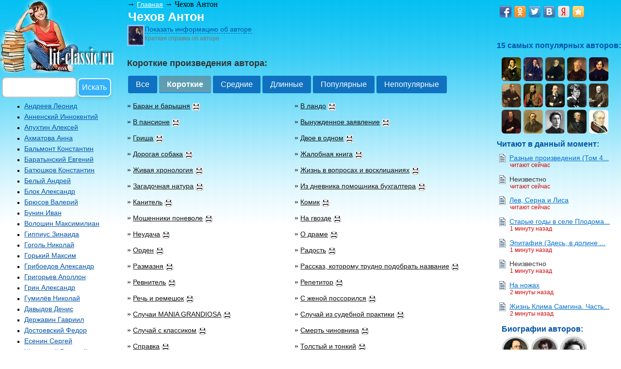

--- FILE ---
content_type: text/html; charset=cp1251
request_url: https://lit-classic.ru/small.php?fid=1&sid=1
body_size: 7883
content:
<!DOCTYPE html>
<html>
<head>
<meta name="viewport" content="width=device-width, initial-scale=1.0" />
<title>Чехов Антон &mdash; рассказы, повести и пьесы., короткие произведения</title>
<meta http-equiv="keywords" content="книги Чехова А.П.">
<meta http-equiv="description" content="Читайте книги Чехова А.П. небольшого размера">
<meta http-equiv="Content-Type" content="text/html; charset=windows-1251">
<link href="css/style.css" rel="stylesheet" type="text/css">
<link href="css/media.css" rel="stylesheet" type="text/css">
<link rel="icon" href="/favicon.ico" type="image/x-icon">
<link rel="shortcut icon" href="/favicon.ico" type="image/x-icon">
</head>
<body leftmargin="0" topmargin="0" marginwidth="0" marginheight="0">

<div class="body2">
<!-- начало wrapper -->
<div id="wrapper">
 <div id="middle">
 <div id="content">

<!-- начало colLeft -->
<div id="colLeft">


<div class="logo"><a href="https://lit-classic.ru" title="Перейти на главную страницу" rel="nofollow"><img src="images/logo.jpg" border="0"></a><pre class="form_se"><form action='search.php' method='post'>&nbsp;<input name='search' type='text' size='16%'><input type='submit' value='Искать'></form></pre></div><noindex><ul type=square><li><a href="https://lit-classic.ru/index.php?fid=1&sid=29" class="index_menu_0" rel="nofollow">Андреев Леонид</a><br><br></li><li><a href="https://lit-classic.ru/index.php?fid=1&sid=30" class="index_menu_0" rel="nofollow">Анненский Иннокентий</a><br><br></li><li><a href="https://lit-classic.ru/index.php?fid=1&sid=26" class="index_menu_0" rel="nofollow">Апухтин Алексей</a><br><br></li><li><a href="https://lit-classic.ru/index.php?fid=1&sid=61" class="index_menu_0" rel="nofollow">Ахматова Анна</a><br><br></li><li><a href="https://lit-classic.ru/index.php?fid=1&sid=37" class="index_menu_0" rel="nofollow">Бальмонт Константин</a><br><br></li><li><a href="https://lit-classic.ru/index.php?fid=1&sid=36" class="index_menu_0" rel="nofollow">Баратынский Евгений</a><br><br></li><li><a href="https://lit-classic.ru/index.php?fid=1&sid=21" class="index_menu_0" rel="nofollow">Батюшков Константин</a><br><br></li><li><a href="https://lit-classic.ru/index.php?fid=1&sid=31" class="index_menu_0" rel="nofollow">Белый Андрей</a><br><br></li><li><a href="https://lit-classic.ru/index.php?fid=1&sid=6" class="index_menu_0" rel="nofollow">Блок Александр</a><br><br></li><li><a href="https://lit-classic.ru/index.php?fid=1&sid=18" class="index_menu_0" rel="nofollow">Брюсов Валерий</a><br><br></li><li><a href="https://lit-classic.ru/index.php?fid=1&sid=57" class="index_menu_0" rel="nofollow">Бунин Иван</a><br><br></li><li><a href="https://lit-classic.ru/index.php?fid=1&sid=38" class="index_menu_0" rel="nofollow">Волошин Максимилиан</a><br><br></li><li><a href="https://lit-classic.ru/index.php?fid=1&sid=39" class="index_menu_0" rel="nofollow">Гиппиус Зинаида</a><br><br></li><li><a href="https://lit-classic.ru/index.php?fid=1&sid=7" class="index_menu_0" rel="nofollow">Гоголь Николай</a><br><br></li><li><a href="https://lit-classic.ru/index.php?fid=1&sid=25" class="index_menu_0" rel="nofollow">Горький Максим</a><br><br></li><li><a href="https://lit-classic.ru/index.php?fid=1&sid=8" class="index_menu_0" rel="nofollow">Грибоедов Александр</a><br><br></li><li><a href="https://lit-classic.ru/index.php?fid=1&sid=40" class="index_menu_0" rel="nofollow">Григорьев Аполлон</a><br><br></li><li><a href="https://lit-classic.ru/index.php?fid=1&sid=55" class="index_menu_0" rel="nofollow">Грин Александр</a><br><br></li><li><a href="https://lit-classic.ru/index.php?fid=1&sid=32" class="index_menu_0" rel="nofollow">Гумилёв Николай</a><br><br></li><li><a href="https://lit-classic.ru/index.php?fid=1&sid=23" class="index_menu_0" rel="nofollow">Давыдов Денис</a><br><br></li><li><a href="https://lit-classic.ru/index.php?fid=1&sid=20" class="index_menu_0" rel="nofollow">Державин Гавриил</a><br><br></li><li><a href="https://lit-classic.ru/index.php?fid=1&sid=5" class="index_menu_0" rel="nofollow">Достоевский Федор</a><br><br></li><li><a href="https://lit-classic.ru/index.php?fid=1&sid=9" class="index_menu_0" rel="nofollow">Есенин Сергей</a><br><br></li><li><a href="https://lit-classic.ru/index.php?fid=1&sid=19" class="index_menu_0" rel="nofollow">Жуковский Василий</a><br><br></li><li><a href="https://lit-classic.ru/index.php?fid=1&sid=43" class="index_menu_0" rel="nofollow">Иванов Георгий</a><br><br></li><li><a href="https://lit-classic.ru/index.php?fid=1&sid=27" class="index_menu_0" rel="nofollow">Карамзин Николай</a><br><br></li><li><a href="https://lit-classic.ru/index.php?fid=1&sid=41" class="index_menu_0" rel="nofollow">Клюев Николай</a><br><br></li><li><a href="https://lit-classic.ru/index.php?fid=1&sid=34" class="index_menu_0" rel="nofollow">Козьма Прутков</a><br><br></li><li><a href="https://lit-classic.ru/index.php?fid=1&sid=28" class="index_menu_0" rel="nofollow">Крылов Иван</a><br><br></li><li><a href="https://lit-classic.ru/index.php?fid=1&sid=42" class="index_menu_0" rel="nofollow">Кузмин Михаил</a><br><br></li><li><a href="https://lit-classic.ru/index.php?fid=1&sid=54" class="index_menu_0" rel="nofollow">Куприн Александр</a><br><br></li><li><a href="https://lit-classic.ru/index.php?fid=1&sid=10" class="index_menu_0" rel="nofollow">Лермонтов Михаил</a><br><br></li><li><a href="https://lit-classic.ru/index.php?fid=1&sid=53" class="index_menu_0" rel="nofollow">Лесков Николай</a><br><br></li><li><a href="https://lit-classic.ru/index.php?fid=1&sid=51" class="index_menu_0" rel="nofollow">Лохвицкая Мирра</a><br><br></li><li><a href="https://lit-classic.ru/index.php?fid=1&sid=52" class="index_menu_0" rel="nofollow">Майков Аполлон Николаевич</a><br><br></li><li><a href="https://lit-classic.ru/index.php?fid=1&sid=33" class="index_menu_0" rel="nofollow">Мандельштам Осип</a><br><br></li><li><a href="https://lit-classic.ru/index.php?fid=1&sid=56" class="index_menu_0" rel="nofollow">Маяковский Владимир</a><br><br></li><li><a href="https://lit-classic.ru/index.php?fid=1&sid=49" class="index_menu_0" rel="nofollow">Надсон Семён</a><br><br></li><li><a href="https://lit-classic.ru/index.php?fid=1&sid=11" class="index_menu_0" rel="nofollow">Некрасов Николай</a><br><br></li><li><a href="https://lit-classic.ru/index.php?fid=1&sid=2" class="index_menu_0" rel="nofollow">Островский Александр</a><br><br></li><li><a href="https://lit-classic.ru/index.php?fid=1&sid=58" class="index_menu_0" rel="nofollow">Пастернак Борис</a><br><br></li><li><a href="https://lit-classic.ru/index.php?fid=1&sid=12" class="index_menu_0" rel="nofollow">Пушкин Александр</a><br><br></li><li><a href="https://lit-classic.ru/index.php?fid=1&sid=24" class="index_menu_0" rel="nofollow">Рылеев Кондратий</a><br><br></li><li><a href="https://lit-classic.ru/index.php?fid=1&sid=13" class="index_menu_0" rel="nofollow">Салтыков-Щедрин Михаил</a><br><br></li><li><a href="https://lit-classic.ru/index.php?fid=1&sid=50" class="index_menu_0" rel="nofollow">Северянин Игорь</a><br><br></li><li><a href="https://lit-classic.ru/index.php?fid=1&sid=47" class="index_menu_0" rel="nofollow">Случевский Константин</a><br><br></li><li><a href="https://lit-classic.ru/index.php?fid=1&sid=48" class="index_menu_0" rel="nofollow">Соловьёв Владимир</a><br><br></li><li><a href="https://lit-classic.ru/index.php?fid=1&sid=46" class="index_menu_0" rel="nofollow">Сологуб Фёдор</a><br><br></li><li><a href="https://lit-classic.ru/index.php?fid=1&sid=17" class="index_menu_0" rel="nofollow">Толстой Алексей Константинович</a><br><br></li><li><a href="https://lit-classic.ru/index.php?fid=1&sid=4" class="index_menu_0" rel="nofollow">Толстой Лев</a><br><br></li><li><a href="https://lit-classic.ru/index.php?fid=1&sid=3" class="index_menu_0" rel="nofollow">Тургенев Иван</a><br><br></li><li><a href="https://lit-classic.ru/index.php?fid=1&sid=22" class="index_menu_0" rel="nofollow">Тютчев Фёдор</a><br><br></li><li><a href="https://lit-classic.ru/index.php?fid=1&sid=14" class="index_menu_0" rel="nofollow">Фет Афанасий</a><br><br></li><li><a href="https://lit-classic.ru/index.php?fid=1&sid=45" class="index_menu_0" rel="nofollow">Хлебников Велимир</a><br><br></li><li><a href="https://lit-classic.ru/index.php?fid=1&sid=44" class="index_menu_0" rel="nofollow">Ходасевич Владислав</a><br><br></li><li><a href="https://lit-classic.ru/index.php?fid=1&sid=35" class="index_menu_0" rel="nofollow">Цветаева Марина</a><br><br></li><li><a href="https://lit-classic.ru/index.php?fid=1&sid=15" class="index_menu_0" rel="nofollow">Чаадаев Петр</a><br><br></li><li><a href="https://lit-classic.ru/index.php?fid=1&sid=60" class="index_menu_0" rel="nofollow">Черный Саша</a><br><br></li><li><a href="https://lit-classic.ru/index.php?fid=1&sid=16" class="index_menu_0" rel="nofollow">Чернышевский Николай</a><br><br></li><li><a href="https://lit-classic.ru/index.php?fid=1&sid=1" class="index_menu_0" rel="nofollow">Чехов Антон</a><br><br></li><li><a href="https://lit-classic.ru/index.php?fid=1&sid=59" class="index_menu_0" rel="nofollow">Чуковский Корней</a><br><br></li></ul></noindex><div style="margin-left:16"><br><br><span class="num3">Интересные ресурсы</span><br><p>&raquo; <a rel="nofollow" href="http://www.museum.ru/M309" class="index_links" target="_blank">Дом-музей А.П. Чехова в Москве</a></p><p>&raquo; <a rel="nofollow" href="http://www.melihovo.ru/" class="index_links" target="_blank">Музей заповедник А.П. Чехова в Мелихово</a></p><p>&raquo; <a rel="nofollow" href="http://rusmilestones.ru/theme/show/?id=24629" class="index_links" target="_blank">Дом-музей А.П. Чехова в Ялте</a></p><p>&raquo; <a rel="nofollow" href="http://ru.wikipedia.org/wiki/%D0%A7%D0%B5%D1%85%D0%BE%D0%B2,_%D0%90%D0%BD%D1%82%D0%BE%D0%BD_%D0%9F%D0%B0%D0%B2%D0%BB%D0%BE%D0%B2%D0%B8%D1%87" class="index_links" target="_blank">Википедия</a></p></div>
</div><!-- Конец colLeft -->


<!-- начало colCenter -->
 
<div id="colCenter">



&#8594; <noindex><a href="https://lit-classic.ru" class="black3" rel="nofollow">Главная</a></noindex> &#8594; Чехов Антон<h1>Чехов Антон</h1><div id='text1' class="text1"><p class="text_index2">Русский писатель, драматург.&nbsp;(29 января 1860 &mdash; 15 июля 1904)&nbsp;</p><table style="width: 95%;" border="0" cellpadding="3">
<tbody>
<tr>
<td valign="top"><img title="Чехов Антон Павлович" src="../images_dwn/chehov_400.jpg" alt="Чехов Антон Павлович" hspace="10" vspace="10" width="100" height="129" align="left" />
<p class="text_index_small"><span style="color: #808080;"><strong>Об авторе:</strong></span> В 2010 году Россия отметила 150-летие со дня рождения великого русского писателя &ndash; Антона Павловича Чехова. Он не писал больших эпопей, рассказывающих о самых известных событиях российской истории. Не призывал к революции или свержению царя. Он просто писал о самых обычных людях своего времени, разных социальных групп и сословий. Но писал настолько тонко, умно, психологично и с юмором, что до наших дней его произведения читаются с огромным интересом. Дед писателя сумел выкупить своих родных из крепостных и Антон Павлович родился уже в свободной семье.</p>
<p class="text_index_small">С детства <strong>Антон Павлович Чехов </strong>не отличался крепким здоровьем, в юности у него открылся туберкулёз и поэтому писатель прожил чуть более сорока лет. Но жизнь его была удивительно полна событиями, которые он отражал в своих произведениях. Жизнь дворян, помещиков, чиновников, врачей, крестьян не проходила мимо его внимательного взгляда. Он побывал на Сахалине, проехал почти всю Европу, посетил Японию, Сингапур и другие города Востока. Все впечатления от этих путешествий ложились на бумагу в виде психологических юмористических произведений разных жанров.</p>
<p class="text_index_small">Интеллигентность и образованность Чехова привлекала к нему многих известных личностей того времени. Он был знаком с художником Левитаном, писателем Львом Николаевичем Толстым и ещё множеством уникально одарённых людей. Все они с глубоким уважением относились к Чехову и очень дорожили дружбой с ним. К сожалению, писатель ушёл из жизни очень рано. Но произведения его настолько умны и психологически интересны, что даже сейчас вызывают неподдельный интерес. А некоторые из его героев и ситуаций остаются актуальными и поныне!</p>
</td>
</tr>
</tbody>
</table></div><span id='ontext1' class="ontext1"><img src='https://lit-classic.ru/pictures/chehov-sm.jpg' style='border-color: #8AC5FF; border-style: solid; background: #eeeeee;' width='30' height='38' align="left"><a href="javascript:on('1');" class="index_menu2">Показать информацию об авторе</a><br><small>Краткая справка об авторе</small></span><span id='offtext1' class="offtext1"><a href="javascript:off('1');" class="index_menu2">Скрыть информацию об авторе</a></span><br><br>

<h2>Короткие произведения автора:</h2><div><a href="https://lit-classic.ru/index.php?fid=1&sid=1" class="button7">Все</a><a href="" class="button7-link">Короткие</a><a href="https://lit-classic.ru/middle.php?fid=1&sid=1" class="button7">Средние</a><a href="https://lit-classic.ru/big.php?fid=1&sid=1" class="button7">Длинные</a><a href="https://lit-classic.ru/toplit.php?fid=1&sid=1" class="button7">Популярные</a><a href="https://lit-classic.ru/donttop.php?fid=1&sid=1" class="button7">Непопулярные</a></div><div class="dib"><div class="txt">&raquo; <a href="https://lit-classic.ru/index.php?fid=1&sid=1&tid=714" class="sm5">Баран и барышня</a>&nbsp;<a href="https://lit-classic.ru/print.php?fid=1&sid=1&tid=714" rel="nofollow"><img src="images/print_small4.png" align="absmiddle" alt="Aa?ney aey ia?aoe &mdash; Баран и барышня" title="Aa?ney aey ia?aoe &mdash; Баран и барышня" border="0"></a></div></div><div class="dib"><div class="txt">&raquo; <a href="https://lit-classic.ru/index.php?fid=1&sid=1&tid=718" class="sm5">В ландо</a>&nbsp;<a href="https://lit-classic.ru/print.php?fid=1&sid=1&tid=718" rel="nofollow"><img src="images/print_small4.png" align="absmiddle" alt="Aa?ney aey ia?aoe &mdash; В ландо" title="Aa?ney aey ia?aoe &mdash; В ландо" border="0"></a></div></div><div class="dib"><div class="txt">&raquo; <a href="https://lit-classic.ru/index.php?fid=1&sid=1&tid=721" class="sm5">В пансионе</a>&nbsp;<a href="https://lit-classic.ru/print.php?fid=1&sid=1&tid=721" rel="nofollow"><img src="images/print_small4.png" align="absmiddle" alt="Aa?ney aey ia?aoe &mdash; В пансионе" title="Aa?ney aey ia?aoe &mdash; В пансионе" border="0"></a></div></div><div class="dib"><div class="txt">&raquo; <a href="https://lit-classic.ru/index.php?fid=1&sid=1&tid=728" class="sm5">Вынужденное заявление</a>&nbsp;<a href="https://lit-classic.ru/print.php?fid=1&sid=1&tid=728" rel="nofollow"><img src="images/print_small4.png" align="absmiddle" alt="Aa?ney aey ia?aoe &mdash; Вынужденное заявление" title="Aa?ney aey ia?aoe &mdash; Вынужденное заявление" border="0"></a></div></div><div class="dib"><div class="txt">&raquo; <a href="https://lit-classic.ru/index.php?fid=1&sid=1&tid=729" class="sm5">Гриша</a>&nbsp;<a href="https://lit-classic.ru/print.php?fid=1&sid=1&tid=729" rel="nofollow"><img src="images/print_small4.png" align="absmiddle" alt="Aa?ney aey ia?aoe &mdash; Гриша" title="Aa?ney aey ia?aoe &mdash; Гриша" border="0"></a></div></div><div class="dib"><div class="txt">&raquo; <a href="https://lit-classic.ru/index.php?fid=1&sid=1&tid=732" class="sm5">Двое в одном</a>&nbsp;<a href="https://lit-classic.ru/print.php?fid=1&sid=1&tid=732" rel="nofollow"><img src="images/print_small4.png" align="absmiddle" alt="Aa?ney aey ia?aoe &mdash; Двое в одном" title="Aa?ney aey ia?aoe &mdash; Двое в одном" border="0"></a></div></div><div class="dib"><div class="txt">&raquo; <a href="https://lit-classic.ru/index.php?fid=1&sid=1&tid=738" class="sm5">Дорогая собака</a>&nbsp;<a href="https://lit-classic.ru/print.php?fid=1&sid=1&tid=738" rel="nofollow"><img src="images/print_small4.png" align="absmiddle" alt="Aa?ney aey ia?aoe &mdash; Дорогая собака" title="Aa?ney aey ia?aoe &mdash; Дорогая собака" border="0"></a></div></div><div class="dib"><div class="txt">&raquo; <a href="https://lit-classic.ru/index.php?fid=1&sid=1&tid=743" class="sm5">Жалобная книга</a>&nbsp;<a href="https://lit-classic.ru/print.php?fid=1&sid=1&tid=743" rel="nofollow"><img src="images/print_small4.png" align="absmiddle" alt="Aa?ney aey ia?aoe &mdash; Жалобная книга" title="Aa?ney aey ia?aoe &mdash; Жалобная книга" border="0"></a></div></div><div class="dib"><div class="txt">&raquo; <a href="https://lit-classic.ru/index.php?fid=1&sid=1&tid=744" class="sm5">Живая хронология</a>&nbsp;<a href="https://lit-classic.ru/print.php?fid=1&sid=1&tid=744" rel="nofollow"><img src="images/print_small4.png" align="absmiddle" alt="Aa?ney aey ia?aoe &mdash; Живая хронология" title="Aa?ney aey ia?aoe &mdash; Живая хронология" border="0"></a></div></div><div class="dib"><div class="txt">&raquo; <a href="https://lit-classic.ru/index.php?fid=1&sid=1&tid=745" class="sm5">Жизнь в вопросах и восклицаниях</a>&nbsp;<a href="https://lit-classic.ru/print.php?fid=1&sid=1&tid=745" rel="nofollow"><img src="images/print_small4.png" align="absmiddle" alt="Aa?ney aey ia?aoe &mdash; Жизнь в вопросах и восклицаниях" title="Aa?ney aey ia?aoe &mdash; Жизнь в вопросах и восклицаниях" border="0"></a></div></div><div class="dib"><div class="txt">&raquo; <a href="https://lit-classic.ru/index.php?fid=1&sid=1&tid=747" class="sm5">Загадочная натура</a>&nbsp;<a href="https://lit-classic.ru/print.php?fid=1&sid=1&tid=747" rel="nofollow"><img src="images/print_small4.png" align="absmiddle" alt="Aa?ney aey ia?aoe &mdash; Загадочная натура" title="Aa?ney aey ia?aoe &mdash; Загадочная натура" border="0"></a></div></div><div class="dib"><div class="txt">&raquo; <a href="https://lit-classic.ru/index.php?fid=1&sid=1&tid=750" class="sm5">Из дневника помощника бухгалтера</a>&nbsp;<a href="https://lit-classic.ru/print.php?fid=1&sid=1&tid=750" rel="nofollow"><img src="images/print_small4.png" align="absmiddle" alt="Aa?ney aey ia?aoe &mdash; Из дневника помощника бухгалтера" title="Aa?ney aey ia?aoe &mdash; Из дневника помощника бухгалтера" border="0"></a></div></div><div class="dib"><div class="txt">&raquo; <a href="https://lit-classic.ru/index.php?fid=1&sid=1&tid=753" class="sm5">Канитель</a>&nbsp;<a href="https://lit-classic.ru/print.php?fid=1&sid=1&tid=753" rel="nofollow"><img src="images/print_small4.png" align="absmiddle" alt="Aa?ney aey ia?aoe &mdash; Канитель" title="Aa?ney aey ia?aoe &mdash; Канитель" border="0"></a></div></div><div class="dib"><div class="txt">&raquo; <a href="https://lit-classic.ru/index.php?fid=1&sid=1&tid=755" class="sm5">Комик</a>&nbsp;<a href="https://lit-classic.ru/print.php?fid=1&sid=1&tid=755" rel="nofollow"><img src="images/print_small4.png" align="absmiddle" alt="Aa?ney aey ia?aoe &mdash; Комик" title="Aa?ney aey ia?aoe &mdash; Комик" border="0"></a></div></div><div class="dib"><div class="txt">&raquo; <a href="https://lit-classic.ru/index.php?fid=1&sid=1&tid=764" class="sm5">Мошенники поневоле</a>&nbsp;<a href="https://lit-classic.ru/print.php?fid=1&sid=1&tid=764" rel="nofollow"><img src="images/print_small4.png" align="absmiddle" alt="Aa?ney aey ia?aoe &mdash; Мошенники поневоле" title="Aa?ney aey ia?aoe &mdash; Мошенники поневоле" border="0"></a></div></div><div class="dib"><div class="txt">&raquo; <a href="https://lit-classic.ru/index.php?fid=1&sid=1&tid=768" class="sm5">На гвозде</a>&nbsp;<a href="https://lit-classic.ru/print.php?fid=1&sid=1&tid=768" rel="nofollow"><img src="images/print_small4.png" align="absmiddle" alt="Aa?ney aey ia?aoe &mdash; На гвозде" title="Aa?ney aey ia?aoe &mdash; На гвозде" border="0"></a></div></div><div class="dib"><div class="txt">&raquo; <a href="https://lit-classic.ru/index.php?fid=1&sid=1&tid=774" class="sm5">Неудача</a>&nbsp;<a href="https://lit-classic.ru/print.php?fid=1&sid=1&tid=774" rel="nofollow"><img src="images/print_small4.png" align="absmiddle" alt="Aa?ney aey ia?aoe &mdash; Неудача" title="Aa?ney aey ia?aoe &mdash; Неудача" border="0"></a></div></div><div class="dib"><div class="txt">&raquo; <a href="https://lit-classic.ru/index.php?fid=1&sid=1&tid=775" class="sm5">О драме</a>&nbsp;<a href="https://lit-classic.ru/print.php?fid=1&sid=1&tid=775" rel="nofollow"><img src="images/print_small4.png" align="absmiddle" alt="Aa?ney aey ia?aoe &mdash; О драме" title="Aa?ney aey ia?aoe &mdash; О драме" border="0"></a></div></div><div class="dib"><div class="txt">&raquo; <a href="https://lit-classic.ru/index.php?fid=1&sid=1&tid=779" class="sm5">Орден</a>&nbsp;<a href="https://lit-classic.ru/print.php?fid=1&sid=1&tid=779" rel="nofollow"><img src="images/print_small4.png" align="absmiddle" alt="Aa?ney aey ia?aoe &mdash; Орден" title="Aa?ney aey ia?aoe &mdash; Орден" border="0"></a></div></div><div class="dib"><div class="txt">&raquo; <a href="https://lit-classic.ru/index.php?fid=1&sid=1&tid=787" class="sm5">Радость</a>&nbsp;<a href="https://lit-classic.ru/print.php?fid=1&sid=1&tid=787" rel="nofollow"><img src="images/print_small4.png" align="absmiddle" alt="Aa?ney aey ia?aoe &mdash; Радость" title="Aa?ney aey ia?aoe &mdash; Радость" border="0"></a></div></div><div class="dib"><div class="txt">&raquo; <a href="https://lit-classic.ru/index.php?fid=1&sid=1&tid=788" class="sm5">Размазня</a>&nbsp;<a href="https://lit-classic.ru/print.php?fid=1&sid=1&tid=788" rel="nofollow"><img src="images/print_small4.png" align="absmiddle" alt="Aa?ney aey ia?aoe &mdash; Размазня" title="Aa?ney aey ia?aoe &mdash; Размазня" border="0"></a></div></div><div class="dib"><div class="txt">&raquo; <a href="https://lit-classic.ru/index.php?fid=1&sid=1&tid=789" class="sm5">Рассказ, которому трудно подобрать название</a>&nbsp;<a href="https://lit-classic.ru/print.php?fid=1&sid=1&tid=789" rel="nofollow"><img src="images/print_small4.png" align="absmiddle" alt="Aa?ney aey ia?aoe &mdash; Рассказ, которому трудно подобрать название" title="Aa?ney aey ia?aoe &mdash; Рассказ, которому трудно подобрать название" border="0"></a></div></div><div class="dib"><div class="txt">&raquo; <a href="https://lit-classic.ru/index.php?fid=1&sid=1&tid=790" class="sm5">Ревнитель</a>&nbsp;<a href="https://lit-classic.ru/print.php?fid=1&sid=1&tid=790" rel="nofollow"><img src="images/print_small4.png" align="absmiddle" alt="Aa?ney aey ia?aoe &mdash; Ревнитель" title="Aa?ney aey ia?aoe &mdash; Ревнитель" border="0"></a></div></div><div class="dib"><div class="txt">&raquo; <a href="https://lit-classic.ru/index.php?fid=1&sid=1&tid=791" class="sm5">Репетитор</a>&nbsp;<a href="https://lit-classic.ru/print.php?fid=1&sid=1&tid=791" rel="nofollow"><img src="images/print_small4.png" align="absmiddle" alt="Aa?ney aey ia?aoe &mdash; Репетитор" title="Aa?ney aey ia?aoe &mdash; Репетитор" border="0"></a></div></div><div class="dib"><div class="txt">&raquo; <a href="https://lit-classic.ru/index.php?fid=1&sid=1&tid=792" class="sm5">Речь и ремешок</a>&nbsp;<a href="https://lit-classic.ru/print.php?fid=1&sid=1&tid=792" rel="nofollow"><img src="images/print_small4.png" align="absmiddle" alt="Aa?ney aey ia?aoe &mdash; Речь и ремешок" title="Aa?ney aey ia?aoe &mdash; Речь и ремешок" border="0"></a></div></div><div class="dib"><div class="txt">&raquo; <a href="https://lit-classic.ru/index.php?fid=1&sid=1&tid=795" class="sm5">С женой поссорился</a>&nbsp;<a href="https://lit-classic.ru/print.php?fid=1&sid=1&tid=795" rel="nofollow"><img src="images/print_small4.png" align="absmiddle" alt="Aa?ney aey ia?aoe &mdash; С женой поссорился" title="Aa?ney aey ia?aoe &mdash; С женой поссорился" border="0"></a></div></div><div class="dib"><div class="txt">&raquo; <a href="https://lit-classic.ru/index.php?fid=1&sid=1&tid=800" class="sm5">Случаи MANIA GRANDIOSA</a>&nbsp;<a href="https://lit-classic.ru/print.php?fid=1&sid=1&tid=800" rel="nofollow"><img src="images/print_small4.png" align="absmiddle" alt="Aa?ney aey ia?aoe &mdash; Случаи MANIA GRANDIOSA" title="Aa?ney aey ia?aoe &mdash; Случаи MANIA GRANDIOSA" border="0"></a></div></div><div class="dib"><div class="txt">&raquo; <a href="https://lit-classic.ru/index.php?fid=1&sid=1&tid=802" class="sm5">Случай из судебной практики</a>&nbsp;<a href="https://lit-classic.ru/print.php?fid=1&sid=1&tid=802" rel="nofollow"><img src="images/print_small4.png" align="absmiddle" alt="Aa?ney aey ia?aoe &mdash; Случай из судебной практики" title="Aa?ney aey ia?aoe &mdash; Случай из судебной практики" border="0"></a></div></div><div class="dib"><div class="txt">&raquo; <a href="https://lit-classic.ru/index.php?fid=1&sid=1&tid=803" class="sm5">Случай с классиком</a>&nbsp;<a href="https://lit-classic.ru/print.php?fid=1&sid=1&tid=803" rel="nofollow"><img src="images/print_small4.png" align="absmiddle" alt="Aa?ney aey ia?aoe &mdash; Случай с классиком" title="Aa?ney aey ia?aoe &mdash; Случай с классиком" border="0"></a></div></div><div class="dib"><div class="txt">&raquo; <a href="https://lit-classic.ru/index.php?fid=1&sid=1&tid=804" class="sm5">Смерть чиновника</a>&nbsp;<a href="https://lit-classic.ru/print.php?fid=1&sid=1&tid=804" rel="nofollow"><img src="images/print_small4.png" align="absmiddle" alt="Aa?ney aey ia?aoe &mdash; Смерть чиновника" title="Aa?ney aey ia?aoe &mdash; Смерть чиновника" border="0"></a></div></div><div class="dib"><div class="txt">&raquo; <a href="https://lit-classic.ru/index.php?fid=1&sid=1&tid=805" class="sm5">Справка</a>&nbsp;<a href="https://lit-classic.ru/print.php?fid=1&sid=1&tid=805" rel="nofollow"><img src="images/print_small4.png" align="absmiddle" alt="Aa?ney aey ia?aoe &mdash; Справка" title="Aa?ney aey ia?aoe &mdash; Справка" border="0"></a></div></div><div class="dib"><div class="txt">&raquo; <a href="https://lit-classic.ru/index.php?fid=1&sid=1&tid=810" class="sm5">Толстый и тонкий</a>&nbsp;<a href="https://lit-classic.ru/print.php?fid=1&sid=1&tid=810" rel="nofollow"><img src="images/print_small4.png" align="absmiddle" alt="Aa?ney aey ia?aoe &mdash; Толстый и тонкий" title="Aa?ney aey ia?aoe &mdash; Толстый и тонкий" border="0"></a></div></div><div class="dib"><div class="txt">&raquo; <a href="https://lit-classic.ru/index.php?fid=1&sid=1&tid=813" class="sm5">Тссс!..</a>&nbsp;<a href="https://lit-classic.ru/print.php?fid=1&sid=1&tid=813" rel="nofollow"><img src="images/print_small4.png" align="absmiddle" alt="Aa?ney aey ia?aoe &mdash; Тссс!.." title="Aa?ney aey ia?aoe &mdash; Тссс!.." border="0"></a></div></div><div class="dib"><div class="txt">&raquo; <a href="https://lit-classic.ru/index.php?fid=1&sid=1&tid=814" class="sm5">У телефона</a>&nbsp;<a href="https://lit-classic.ru/print.php?fid=1&sid=1&tid=814" rel="nofollow"><img src="images/print_small4.png" align="absmiddle" alt="Aa?ney aey ia?aoe &mdash; У телефона" title="Aa?ney aey ia?aoe &mdash; У телефона" border="0"></a></div></div><div class="dib"><div class="txt">&raquo; <a href="https://lit-classic.ru/index.php?fid=1&sid=1&tid=815" class="sm5">Умный дворник</a>&nbsp;<a href="https://lit-classic.ru/print.php?fid=1&sid=1&tid=815" rel="nofollow"><img src="images/print_small4.png" align="absmiddle" alt="Aa?ney aey ia?aoe &mdash; Умный дворник" title="Aa?ney aey ia?aoe &mdash; Умный дворник" border="0"></a></div></div><div class="dib"><div class="txt">&raquo; <a href="https://lit-classic.ru/index.php?fid=1&sid=1&tid=819" class="sm5">Ушла</a>&nbsp;<a href="https://lit-classic.ru/print.php?fid=1&sid=1&tid=819" rel="nofollow"><img src="images/print_small4.png" align="absmiddle" alt="Aa?ney aey ia?aoe &mdash; Ушла" title="Aa?ney aey ia?aoe &mdash; Ушла" border="0"></a></div></div><div class="dib"><div class="txt">&raquo; <a href="https://lit-classic.ru/index.php?fid=1&sid=1&tid=824" class="sm5">Что чаще всего встречается в романах, повестях и т. п.?</a>&nbsp;<a href="https://lit-classic.ru/print.php?fid=1&sid=1&tid=824" rel="nofollow"><img src="images/print_small4.png" align="absmiddle" alt="Aa?ney aey ia?aoe &mdash; Что чаще всего встречается в романах, повестях и т. п.?" title="Aa?ney aey ia?aoe &mdash; Что чаще всего встречается в романах, повестях и т. п.?" border="0"></a></div></div>
<div>
<!-- Yandex.RTB R-A-277163-2 -->
<div id="yandex_rtb_R-A-277163-2"></div>
<script type="text/javascript">
    (function(w, d, n, s, t) {
        w[n] = w[n] || [];
        w[n].push(function() {
            Ya.Context.AdvManager.render({
                blockId: "R-A-277163-2",
                renderTo: "yandex_rtb_R-A-277163-2",
                async: true
            });
        });
        t = d.getElementsByTagName("script")[0];
        s = d.createElement("script");
        s.type = "text/javascript";
        s.src = "//an.yandex.ru/system/context.js";
        s.async = true;
        t.parentNode.insertBefore(s, t);
    })(this, this.document, "yandexContextAsyncCallbacks");
</script>
</div>
<br>








</div><!-- Конец colCenter -->


<!-- начало colRight -->

 <div id="colRight">


<div class="share42init"></div> 
<div class="text2"></div><noindex><br><span class="num3">15 самых популярных авторов:</span><br><div class="authorslist"><a href="https://lit-classic.ru/index.php?fid=1&sid=12" rel="nofollow"><img src="https://lit-classic.ru/pictures/pushkin-sm.jpg" border="0" width="40" height="49" align="left" title="1. Пушкин Александр" alt="1. Пушкин Александр"></a><a href="https://lit-classic.ru/index.php?fid=1&sid=1" rel="nofollow"><img src="https://lit-classic.ru/pictures/chehov-sm.jpg" border="0" width="40" height="49" align="left" title="2. Чехов Антон" alt="2. Чехов Антон"></a><a href="https://lit-classic.ru/index.php?fid=1&sid=3" rel="nofollow"><img src="https://lit-classic.ru/pictures/turgenev-sm.jpg" border="0" width="40" height="49" align="left" title="3. Тургенев Иван" alt="3. Тургенев Иван"></a><a href="https://lit-classic.ru/index.php?fid=1&sid=53" rel="nofollow"><img src="https://lit-classic.ru/pictures/leskov-sm.jpg" border="0" width="40" height="49" align="left" title="4. Лесков Николай" alt="4. Лесков Николай"></a><a href="https://lit-classic.ru/index.php?fid=1&sid=7" rel="nofollow"><img src="https://lit-classic.ru/pictures/gogol-sm.jpg" border="0" width="40" height="49" align="left" title="5. Гоголь Николай" alt="5. Гоголь Николай"></a><a href="https://lit-classic.ru/index.php?fid=1&sid=4" rel="nofollow"><img src="https://lit-classic.ru/pictures/tolstoy-sm.jpg" border="0" width="40" height="49" align="left" title="6. Толстой Лев" alt="6. Толстой Лев"></a><a href="https://lit-classic.ru/index.php?fid=1&sid=10" rel="nofollow"><img src="https://lit-classic.ru/pictures/lermontov-sm.jpg" border="0" width="40" height="49" align="left" title="7. Лермонтов Михаил" alt="7. Лермонтов Михаил"></a><a href="https://lit-classic.ru/index.php?fid=1&sid=11" rel="nofollow"><img src="https://lit-classic.ru/pictures/nekrasov-sm.jpg" border="0" width="40" height="49" align="left" title="8. Некрасов Николай" alt="8. Некрасов Николай"></a><a href="https://lit-classic.ru/index.php?fid=1&sid=9" rel="nofollow"><img src="https://lit-classic.ru/pictures/esenin-sm.jpg" border="0" width="40" height="49" align="left" title="9. Есенин Сергей" alt="9. Есенин Сергей"></a><a href="https://lit-classic.ru/index.php?fid=1&sid=2" rel="nofollow"><img src="https://lit-classic.ru/pictures/ostrovskiy-sm.jpg" border="0" width="40" height="49" align="left" title="10. Островский Александр" alt="10. Островский Александр"></a><a href="https://lit-classic.ru/index.php?fid=1&sid=13" rel="nofollow"><img src="https://lit-classic.ru/pictures/shedrin-sm.jpg" border="0" width="40" height="49" align="left" title="11. Салтыков-Щедрин Михаил" alt="11. Салтыков-Щедрин Михаил"></a><a href="https://lit-classic.ru/index.php?fid=1&sid=17" rel="nofollow"><img src="https://lit-classic.ru/pictures/tolstoy_ak-sm.jpg" border="0" width="40" height="49" align="left" title="12. Толстой Алексей Константинович" alt="12. Толстой Алексей Константинович"></a><a href="https://lit-classic.ru/index.php?fid=1&sid=6" rel="nofollow"><img src="https://lit-classic.ru/pictures/blok-sm.jpg" border="0" width="40" height="49" align="left" title="13. Блок Александр" alt="13. Блок Александр"></a><a href="https://lit-classic.ru/index.php?fid=1&sid=22" rel="nofollow"><img src="https://lit-classic.ru/pictures/tytchev-sm.jpg" border="0" width="40" height="49" align="left" title="14. Тютчев Фёдор" alt="14. Тютчев Фёдор"></a><a href="https://lit-classic.ru/index.php?fid=1&sid=19" rel="nofollow"><img src="https://lit-classic.ru/pictures/zukovskiy-sm.jpg" border="0" width="40" height="49" align="left" title="15. Жуковский Василий" alt="15. Жуковский Василий"></a></div><br></noindex><noindex><div class="menu_realtime"><span class="num3">Читают в данный момент:</span><br><p><img src="images\doc.gif" align="absmiddle">&nbsp;&nbsp;<a href="https://lit-classic.ru/index.php?fid=1&sid=54&tid=6367" rel="nofollow">Разные произведения (Том 4...</a><br>&nbsp;&nbsp;&nbsp;&nbsp;<sup>&nbsp;&nbsp;читают сейчас</sup></p> <p><img src="images\doc.gif" align="absmiddle">&nbsp;&nbsp;Неизвестно<br>&nbsp;&nbsp;&nbsp;&nbsp;<sup>&nbsp;&nbsp;читают сейчас</sup></p> <p><img src="images\doc.gif" align="absmiddle">&nbsp;&nbsp;<a href="https://lit-classic.ru/index.php?fid=1&sid=28&tid=3211" rel="nofollow">Лев, Серна и Лиса</a><br>&nbsp;&nbsp;&nbsp;&nbsp;<sup>&nbsp;&nbsp;читают сейчас</sup></p> <p><img src="images\doc.gif" align="absmiddle">&nbsp;&nbsp;<a href="https://lit-classic.ru/index.php?fid=1&sid=53&tid=6302" rel="nofollow">Старые годы в селе Плодома...</a><br>&nbsp;&nbsp;&nbsp;&nbsp;<sup>&nbsp;&nbsp;1 минуту назад</sup></p> <p><img src="images\doc.gif" align="absmiddle">&nbsp;&nbsp;<a href="https://lit-classic.ru/index.php?fid=1&sid=52&tid=6084" rel="nofollow">Эпитафия (Здесь, в долине ...</a><br>&nbsp;&nbsp;&nbsp;&nbsp;<sup>&nbsp;&nbsp;1 минуту назад</sup></p> <p><img src="images\doc.gif" align="absmiddle">&nbsp;&nbsp;Неизвестно<br>&nbsp;&nbsp;&nbsp;&nbsp;<sup>&nbsp;&nbsp;1 минуту назад</sup></p> <p><img src="images\doc.gif" align="absmiddle">&nbsp;&nbsp;<a href="https://lit-classic.ru/index.php?fid=1&sid=53&tid=6323" rel="nofollow">На ножах</a><br>&nbsp;&nbsp;&nbsp;&nbsp;<sup>&nbsp;&nbsp;2 минуты назад</sup></p> <p><img src="images\doc.gif" align="absmiddle">&nbsp;&nbsp;<a href="https://lit-classic.ru/index.php?fid=1&sid=25&tid=2978" rel="nofollow">Жизнь Клима Самгина. Часть...</a><br>&nbsp;&nbsp;&nbsp;&nbsp;<sup>&nbsp;&nbsp;2 минуты назад</sup></p> </div></noindex><link href="css/style.css" rel="stylesheet" type="text/css">
<div class="text2"><span class="num3">Биографии авторов:</span><br><div class="bioblock"><a href="https://lit-classic.ru/biography.php?author=9" class="sm6"><img src="https://lit-classic.ru/images/small-biogr-nekrasov.png" border="0" align="absmiddle" alt="Биография Некрасов Николай Алексеевич" title="Биография - Некрасов Николай Алексеевич"></a></div><div class="bioblock"><a href="https://lit-classic.ru/biography.php?author=1" class="sm6"><img src="https://lit-classic.ru/images/small-biogr-batushkov.png" border="0" align="absmiddle" alt="Биография Батюшков Константин Николаевич" title="Биография - Батюшков Константин Николаевич"></a></div><div class="bioblock"><a href="https://lit-classic.ru/biography.php?author=2" class="sm6"><img src="https://lit-classic.ru/images/small-biogr-blok.png" border="0" align="absmiddle" alt="Биография Блок Александр Александрович" title="Биография - Блок Александр Александрович"></a></div><div class="bioblock"><a href="https://lit-classic.ru/biography.php?author=11" class="sm6"><img src="https://lit-classic.ru/images/small-biogr-rileev.png" border="0" align="absmiddle" alt="Биография Рылеев Кондратий Фёдорович" title="Биография - Рылеев Кондратий Фёдорович"></a></div><div class="bioblock"><a href="https://lit-classic.ru/biography.php?author=13" class="sm6"><img src="https://lit-classic.ru/images/small-biogr-aktolstoy.png" border="0" align="absmiddle" alt="Биография Толстой Алексей Константинович" title="Биография - Толстой Алексей Константинович"></a></div><div align="left"><a href="https://lit-classic.ru/biography.php" class="index_menu">Показать больше...</a></div></div>
<br>
<table width="90%" border="0" cellpadding="0">
  <tr>
    <td>
 
</td>
  </tr>
</table>
<noindex><div style="background:url(https://lit-classic.ru/images/ball-bg.png); margin-left:4"><span class="num3">Новые оценки произведений</span><br><br><table border="0" cellpadding="0"><tr><td width="25" height="25" background="images/ball-small2.png" valign="top"><center><span style="position:relative; top:4px; color:#FFFFFF; font-size:15px; font-family:Courier New">5</span></center></td><td valign="top">&nbsp;<a rel="nofollow" href="https://lit-classic.ru/index.php?fid=1&sid=29&tid=3394" class="sm3">Марсельеза</a>&nbsp;</td></tr></table><table border="0" cellpadding="0"><tr><td width="25" height="25" background="images/ball-small2.png" valign="top"><center><span style="position:relative; top:4px; color:#FFFFFF; font-size:15px; font-family:Courier New">5</span></center></td><td valign="top">&nbsp;<a rel="nofollow" href="https://lit-classic.ru/index.php?fid=1&sid=12&tid=99" class="sm3">Стихотворения 1814</a>&nbsp;</td></tr></table><table border="0" cellpadding="0"><tr><td width="25" height="25" background="images/ball-small2.png" valign="top"><center><span style="position:relative; top:4px; color:#FFFFFF; font-size:15px; font-family:Courier New">5</span></center></td><td valign="top">&nbsp;<a rel="nofollow" href="https://lit-classic.ru/index.php?fid=1&sid=10&tid=986" class="sm3">Посреди небесных тел...</a>&nbsp;</td></tr></table><table border="0" cellpadding="0"><tr><td width="25" height="25" background="images/ball-small2.png" valign="top"><center><span style="position:relative; top:4px; color:#FFFFFF; font-size:15px; font-family:Courier New">5</span></center></td><td valign="top">&nbsp;<a rel="nofollow" href="https://lit-classic.ru/index.php?fid=1&sid=19&tid=2364" class="sm3">Спящая царевна</a>&nbsp;</td></tr></table><table border="0" cellpadding="0"><tr><td width="25" height="25" background="images/ball-small2-3.png" valign="top"><center><span style="position:relative; top:4px; color:#FFFFFF; font-size:15px; font-family:Courier New">3</span></center></td><td valign="top">&nbsp;<a rel="nofollow" href="https://lit-classic.ru/index.php?fid=1&sid=7&tid=16" class="sm3">Вечера на хуторе близ Диканьки</a>&nbsp;</td></tr></table><table border="0" cellpadding="0"><tr><td width="25" height="25" background="images/ball-small2.png" valign="top"><center><span style="position:relative; top:4px; color:#FFFFFF; font-size:15px; font-family:Courier New">5</span></center></td><td valign="top">&nbsp;<a rel="nofollow" href="https://lit-classic.ru/index.php?fid=1&sid=41&tid=4787" class="sm3">Я молился бы лику заката...</a>&nbsp;</td></tr></table><table border="0" cellpadding="0"><tr><td width="25" height="25" background="images/ball-small2.png" valign="top"><center><span style="position:relative; top:4px; color:#FFFFFF; font-size:15px; font-family:Courier New">5</span></center></td><td valign="top">&nbsp;<a rel="nofollow" href="https://lit-classic.ru/index.php?fid=1&sid=55&tid=6533" class="sm3">Словоохотливый домовой</a>&nbsp;</td></tr></table><table border="0" cellpadding="0"><tr><td width="25" height="25" background="images/ball-small2.png" valign="top"><center><span style="position:relative; top:4px; color:#FFFFFF; font-size:15px; font-family:Courier New">5</span></center></td><td valign="top">&nbsp;<a rel="nofollow" href="https://lit-classic.ru/index.php?fid=1&sid=5&tid=6117" class="sm3">Братья Карамазовы. Часть 4</a>&nbsp;</td></tr></table><table border="0" cellpadding="0"><tr><td width="25" height="25" background="images/ball-small2-4.png" valign="top"><center><span style="position:relative; top:4px; color:#FFFFFF; font-size:15px; font-family:Courier New">4</span></center></td><td valign="top">&nbsp;<a rel="nofollow" href="https://lit-classic.ru/index.php?fid=1&sid=2&tid=394" class="sm3">Старый друг лучше новых двух</a>&nbsp;</td></tr></table><table border="0" cellpadding="0"><tr><td width="25" height="25" background="images/ball-small2.png" valign="top"><center><span style="position:relative; top:4px; color:#FFFFFF; font-size:15px; font-family:Courier New">5</span></center></td><td valign="top">&nbsp;<a rel="nofollow" href="https://lit-classic.ru/index.php?fid=1&sid=13&tid=68" class="sm3">Сказки</a>&nbsp;</td></tr></table></div></noindex>

</div><!-- Конец colRight -->

</div><!-- Конец content -->
</div><!-- Конец middle -->
</div><!-- Конец wrapper -->


<div id="footerInner">
<hr size="1">


<p class="text_index">&copy; lit-classic.ru &mdash; Русская классическая литература.</p>


<div class="footer">
<noindex>
&nbsp;<a href="http://dostupniy-sait.ru" target="_blank" rel="nofollow"><img src="https://lit-classic.ru/buttons-ver2.jpg" border="0" alt="Доступный сайт &mdash; создание сайтов по низким ценам" title="Доступный сайт &mdash; создание сайтов по низким ценам"></a>&nbsp;

<!-- Yandex.RTB R-A-277163-6 -->
<script>window.yaContextCb.push(()=>{
	Ya.Context.AdvManager.render({
		"blockId": "R-A-277163-6",
		"type": "floorAd"
	})
})
</script>
<!-- Yandex.Metrika counter -->
<script type="text/javascript" >
   (function(m,e,t,r,i,k,a){m[i]=m[i]||function(){(m[i].a=m[i].a||[]).push(arguments)};
   m[i].l=1*new Date();k=e.createElement(t),a=e.getElementsByTagName(t)[0],k.async=1,k.src=r,a.parentNode.insertBefore(k,a)})
   (window, document, "script", "https://mc.yandex.ru/metrika/tag.js", "ym");

   ym(52815742, "init", {
        clickmap:true,
        trackLinks:true,
        accurateTrackBounce:true,
        webvisor:true
   });
</script>
<noscript><div><img src="https://mc.yandex.ru/watch/52815742" style="position:absolute; left:-9999px;" alt="" /></div></noscript>
<!-- /Yandex.Metrika counter -->



&nbsp;
<!--LiveInternet counter--><script type="text/javascript"><!--
document.write("<a href='http://www.liveinternet.ru/click' "+
"target=_blank><img src='//counter.yadro.ru/hit?t58.10;r"+
escape(document.referrer)+((typeof(screen)=="undefined")?"":
";s"+screen.width+"*"+screen.height+"*"+(screen.colorDepth?
screen.colorDepth:screen.pixelDepth))+";u"+escape(document.URL)+
";"+Math.random()+
"' alt='' title='LiveInternet' "+
"border='0' width='88' height='31'><\/a>")
//--></script><!--/LiveInternet-->

&nbsp;
<!-- Rating@Mail.ru counter -->
<script type="text/javascript">
var _tmr = _tmr || [];
_tmr.push({id: "2188361",  type: "pageView", start: (new Date()).getTime()});
(function (d, w) {
   var ts = d.createElement("script"); ts.type = "text/javascript"; ts.async = true;
   ts.src = (d.location.protocol == "https:" ? "https:" : "http:") + "//top-fwz1.mail.ru/js/code.js";
   var f = function () {var s = d.getElementsByTagName("script")[0]; s.parentNode.insertBefore(ts, s);};
   if (w.opera == "[object Opera]") { d.addEventListener("DOMContentLoaded", f, false); } else { f(); }
})(document, window);
</script><noscript><div style="position:absolute;left:-10000px;">
<img src="//top-fwz1.mail.ru/counter?id=2188361;js=na" style="border:0;" height="1" width="1" alt="Рейтинг@Mail.ru" />
</div></noscript>
<!-- //Rating@Mail.ru counter -->
<!-- Rating@Mail.ru logo -->
<a target="_blank" href="http://top.mail.ru/jump?from=2188361">
<img src="//top-fwz1.mail.ru/counter?id=2188361;t=456;l=1" 
border="0" height="31" width="88" alt="Рейтинг@Mail.ru"></a>
<!-- //Rating@Mail.ru logo -->
</noindex>



</div>

</div>
</div>
<script src="js/jquery-2.1.3.min.js"></script>
<script type="text/javascript" src="/share42/share42.js"></script>
<script type="text/javascript" src="/js/authorbriefly.js"></script>
<script type="text/javascript" src="/js/fixads.js"></script>
</body>
</html>

--- FILE ---
content_type: text/css
request_url: https://lit-classic.ru/css/style.css
body_size: 5554
content:
.text_index {
	color: #333333;
        font-family: Verdana, Helvetica;
        padding-left:30px;
        padding-right:80px;
	 font-size:15px;
	font-weight: normal;


}


.text_index_small {
        font-family: Verdana, Helvetica;
	 font-size:13px;
	font-weight: normal;
}

.direct {
	color: #0054A6;
        font-family: Arial, Helvetica;
	 font-size:14px;


}

.directnew {
	color: #0054A6;
        font-family: Arial, Helvetica;
	 font-size:14px;
padding: 2%;
margin-left: 2%;
position: relative; top: -10px; right: 5px; float:right;

}

.directnew2 {
	color: #0054A6;
        font-family: Arial, Helvetica;
	 font-size:14px;
padding: 1%;
margin-left: 0%;
position: relative; right: 5px; top: -10px; float:right;

}

.direct-explorer { width:250px;
	color: #0054A6;
        font-family: Arial, Helvetica;
	 font-size:14px;

position: relative; right: 5px; top: -20px; float:right;

}

.direct-leftc { 


    

}

.descr { margin: -20px 240px 0 50px; font: 12px/15px "Trebuchet MS", "Times New Roman", serif; color: #8e949c;
}




.text_index2 {
	color: #333333;
        font-family: Verdana, Helvetica;
	font-size:15px;
	font-weight: normal;


}

p {
	color: #333333;
  font-family: Verdana, Helvetica;
	font-size:17px;
	font-weight: normal;
  margin-inline-start: 5px;

}

.spanp {
	color: #333333;
        font-family: Verdana, Helvetica;
	font-size:15px;
	font-weight: normal;
        line-height: 1.7;

}

.authorp {
	color: #000000;
        font-family: Verdana, Helvetica;
	font-size:13px;
	font-weight: normal;
        line-height: 1.7;

}


.footer {
        color: #777777;
        font-family: Verdana, Helvetica;
        font-size:12px;
	font-weight: normal;
        padding-left:50px;
        padding-right:80px;

}

pre {
	color: #333333;
        font-family: Verdana, Helvetica;
        padding-left:10px;
	 font-size:15px;
	font-weight: normal;
 left: -10%;
white-space: pre-wrap;

}

.form_se {
	color: #333333;
        font-family: Verdana, Helvetica;
        padding-left:0px;
        margin-top:3px;
	 font-size:15px;
	font-weight: normal;
left: 0%;

}

.pre2 {
	color: #333333;
        font-family: Verdana, Helvetica;
        padding-left:0px;
        margin-top:0px;



}

.ipt {
        background:url(../images/search1.jpg) top left no-repeat;
        width:285px;
        padding-left:10px;
        height:26px;
        border:none;
        font-size:17px;
        color:#FFF;
        }

body{
width:100%;
background: #FFFFFF;
}
.body2{
  
margin:0 auto;
  background: url('/images/bg22.gif') repeat-x;
  
  }


.red{
	background-image: url('../ramka-red.gif');
	background-repeat: non-repeat;
	width: 56px;
     position: relative; /* Относительное позиционирование */ 
     top: -2px; /* Сдвиг сверху */ 
}
.red2{
     color:#999999;	
	     font-size:9px;
     position: relative; /* Относительное позиционирование */ 
     top: -2px; /* Сдвиг сверху */ 
}


b {

        font-family: Arial, Helvetica;
	font-size:14px;


}
.reklama { background-color: #eeeeee; border: 1px solid #ccc; padding: 10px 5px 10px 15px; margin: 5px 95px 15px 50px; font-size: 90.5%; line-height: 1.4;}
.bb {  font-size: 18px;
       font-weight: normal;
       color:#1B5FBF;
       font-family: Verdana;
}
.ul2  {FONT-SIZE: 15px;  font-family: Verdana }
ul  {FONT-SIZE: 12px;  font-family: Arial; }


.search {	font-weight: normal;
       color:#777777;
       font-size: 16px;
       font-family: Arial;
}

h3 {	font-weight: bold;
       color:#1B5FBF;
       font-size: 16px;
       font-family: Arial;
}
.author {
	color: #0EAC0E;
        font-family: Arial, Helvetica;
	 text-decoration: none;
	 font-size:19px;


}
.author2 {	font-weight: normal;
       font-size: 14px;
       font-family: Arial;
}

h3 {	color: #333333;
        font-family: Verdana, Helvetica;

	 font-size:18px;
	font-weight: bold;
}

span.strong { 

	color: #333333;
        font-family: Verdana, Helvetica;
  
	font-size:18px;
	font-weight: bold;
}

h2 {
	color: #333333;
        font-family: Verdana, Helvetica;
        
	font-size:18px;
	font-weight: bold;
}
h1 {	color: #FFFFFF;
        font-family: Verdana, Helvetica;
margin:2px;
	font-size:25px;
	font-weight: bold;

}

.liter {	color: #FFFFFF;
        font-family: Verdana, Helvetica;
margin:0px;
margin-top:-2px;
	font-size:25px;
	font-weight: bold;

}


small {     font-family: Arial, Helvetica;
	     font-size:12px;
color: #777777;

}

.small2 {     font-family: Arial, Helvetica;
	      font-size:13px;
              color: #FFFFFF;
	      font-weight: bold;

}

.sml1 {     font-family: Arial, Helvetica;
	     font-size:10px;
color: #777777;

}

.small-2 {

        font-family: Arial, Helvetica;

	 font-size:14px;
	font-weight: normal;

}


sup {     font-family: Arial, Helvetica;
	     font-size:11px;
color: #777777;
position: relative; /* Относительное позиционирование */ 
     top: +2px; /* Сдвиг сверху */ 

}

span.tel {  border: 0px solid;
	font-size: 24px;
        color:#1B5FBF;
}
.red{color:#ff0000; font-size:13px;}
.blue{color:#1b5fbf; font-size:13px; }
.green{color:#009900; font-size:13px; }

.letter { 

     position: relative; /* Относительное позиционирование */ 
     top: -11px; /* Сдвиг сверху */ 
    }
.news { 

          padding-top:10;
          padding-left:15;
    }
.news-razdel { 

          font-size:12px;
          color: #777777;

    }
.news-z { 

	margin: 0px;
    }
.data {
	color: #777777;

}

.num {
	color: #0054A6;
        font-family: Verdana, Helvetica;
	font-weight: bold;
	 font-size:39px;

position: relative; /* Относительное позиционирование */ 
     top: +6px; /* Сдвиг сверху */ 


}

.num2 {
	color: #FFFFFF;
        font-family: Verdana, Helvetica;
	 font-size:18px;
	font-weight: bold;



}


.num3 {
	color: #0054A6;
        font-family: Verdana, Helvetica;
	font-weight: bold;
	 font-size:16px;

position: relative; /* Относительное позиционирование */ 
     top: +3px; /* Сдвиг сверху */ 


}

.big_author:link {
	color: #0054A6;
        font-family: Arial, Helvetica;
	 text-decoration: underline;
	 font-size:15px;


}
.big_author:visited {
	color: #0054A6;
        font-family: Arial, Helvetica;
	 text-decoration: underline;
	 font-size:15px;


}
.big_author:active {
	color: #0054A6;
        font-family: Arial, Helvetica;
	 text-decoration: underline;
	 font-size:15px;


}
.big_author:hover {
	color: #0054A6;
        font-family: Arial, Helvetica;
	 text-decoration: underline;
	 font-size:15px;


}

.big_author2:link {
	color: #0054A6;
        font-family: Arial, Helvetica;
	 text-decoration: underline;
	 font-size:19px;


}
.big_author2:visited {
	color: #0054A6;
        font-family: Arial, Helvetica;
	 text-decoration: underline;
	 font-size:19px;


}
.big_author2:active {
	color: #0054A6;
        font-family: Arial, Helvetica;
	 text-decoration: underline;
	 font-size:19px;


}
.big_author2:hover {
	color: #0054A6;
        font-family: Arial, Helvetica;
	 text-decoration: underline;
	 font-size:19px;


}


.big_author3:link {
	color: #0054A6;
        font-family: Arial, Helvetica;
	 text-decoration: underline;
	 font-size:16px;


}
.big_author3:visited {
	color: #0054A6;
        font-family: Arial, Helvetica;
	 text-decoration: underline;
	 font-size:16px;


}
.big_author3:active {
	color: #0054A6;
        font-family: Arial, Helvetica;
	 text-decoration: underline;
	 font-size:16px;


}
.big_author3:hover {
	color: #0054A6;
        font-family: Arial, Helvetica;
	 text-decoration: underline;
	 font-size:16px;


}


.index_menu_0:link {
	color: #0054A6;
        font-family: Arial, Helvetica;
	 text-decoration: underline;
	 font-size:14px;


}
.index_menu_0:visited {
	color: #0054A6;
        font-family: Arial, Helvetica;
	 text-decoration: underline;
	 font-size:14px;


}
.index_menu_0:active {
	color: #0054A6;
        font-family: Arial, Helvetica;
	 text-decoration: underline;
	 font-size:14px;


}
.index_menu_0:hover {
	color: #0054A6;
        font-family: Arial, Helvetica;
	 text-decoration: underline;
	 font-size:14px;


}



.index_menu:link {
	color: #0054A6;
        font-family: Arial, Helvetica;
	 text-decoration: underline;
	 font-size:14px;


}
.index_menu:visited {
	color: #0054A6;
        font-family: Arial, Helvetica;
	 text-decoration: underline;
	 font-size:14px;


}
.index_menu:active {
	color: #0054A6;
        font-family: Arial, Helvetica;
	 text-decoration: underline;
	 font-size:14px;


}
.index_menu:hover {
	color: #0054A6;
        font-family: Arial, Helvetica;
	 text-decoration: underline;
	 font-size:14px;


}


.index_menu2:link {
	color: #0054A6;
        font-family: Arial, Helvetica;
text-decoration: none;
border-bottom: 1px dashed #0054A6;
	 font-size:14px;


}
.index_menu2:visited {
	color: #0054A6;
        font-family: Arial, Helvetica;
text-decoration: none;
border-bottom: 1px dashed #0054A6;
	 font-size:14px;


}
.index_menu2:active {
	color: #0054A6;
        font-family: Arial, Helvetica;
text-decoration: none;
border-bottom: 1px dashed #0054A6;
	 font-size:14px;


}
.index_menu2:hover {
	color: #0054A6;
        font-family: Arial, Helvetica;
text-decoration: none;
border-bottom: 1px dashed #0054A6;
	 font-size:14px;


}


.index_menu_sm:link {
	color: #0054A6;
        font-family: Arial, Helvetica;
	 text-decoration: underline;
	 font-size:12px;


}
.index_menu_sm:visited {
	color: #0054A6;
        font-family: Arial, Helvetica;
	 text-decoration: underline;
	 font-size:12px;


}
.index_menu_sm:active {
	color: #0054A6;
        font-family: Arial, Helvetica;
	 text-decoration: underline;
	 font-size:12px;


}
.index_menu_sm:hover {
	color: #0054A6;
        font-family: Arial, Helvetica;
	 text-decoration: underline;
	 font-size:12px;


}



.index_links:link {
	color: #777777;
        font-family: Arial, Helvetica;
	 text-decoration: underline;
	 font-size:13px;


}
.index_links:visited {
	color: #777777;
        font-family: Arial, Helvetica;
	 text-decoration: underline;
	 font-size:13px;


}
.index_links:active {
	color: #777777;
        font-family: Arial, Helvetica;
	 text-decoration: underline;
	 font-size:13px;


}
.index_links:hover {
	color: #777777;
        font-family: Arial, Helvetica;
	 text-decoration: underline;
	 font-size:13px;


}


.sm2:link {
       color:#1B5FBF;
        font-family: Arial, Helvetica;
	 text-decoration: underline;
	 font-size:18px;
        line-height: 1.2;

}
.sm2:visited {
       color:#1B5FBF;
        font-family: Arial, Helvetica;
	 text-decoration: underline;
	 font-size:18px;
        line-height: 1.2;

}
.sm2:active {
       color:#1B5FBF;
        font-family: Arial, Helvetica;
	 text-decoration: underline;
	 font-size:18px;
        line-height: 1.2;

}
.sm2:hover {
       color:#1B5FBF;
        font-family: Arial, Helvetica;
	 text-decoration: underline;
	 font-size:18px;
        line-height: 1.2;

}

.sm3:link {
       color:#111111;
        font-family: Helvetica;
	 text-decoration: underline;
	 font-size:14px;
        line-height: 1.2;

}
.sm3:visited {
       color:#111111;
        font-family: Helvetica;
	 text-decoration: underline;
	 font-size:14px;
        line-height: 1.2;

}
.sm3:active {
       color:#111111;
        font-family: Helvetica;
	 text-decoration: underline;
	 font-size:14px;
        line-height: 1.2;

}
.sm3:hover {
       color:#111111;
        font-family: Helvetica;
	 text-decoration: underline;
	 font-size:14px;
        line-height: 1.2;

}


.sm4:link {
       color:#111111;
        font-family: Arial;
	 text-decoration: underline;
	 font-size:14px;
        line-height: 1.1;

}
.sm4:visited {
       color:#111111;
        font-family: Arial;
	 text-decoration: underline;
	 font-size:14px;
        line-height: 1.1;

}
.sm4:active {
       color:#111111;
        font-family: Arial;
	 text-decoration: underline;
	 font-size:14px;
        line-height: 1.1;

}
.sm4:hover {
       color:#111111;
        font-family: Arial;
	 text-decoration: underline;
	 font-size:14px;
        line-height: 1.1;

}


.sm5:link {
       color:#111111;
        font-family: Arial;
	 text-decoration: underline;
	 font-size:14px;
        line-height: 1.7;

}
.sm5:visited {
       color:#111111;
        font-family: Arial;
	 text-decoration: underline;
	 font-size:14px;
        line-height: 1.7;

}
.sm5:active {
       color:#111111;
        font-family: Arial;
	 text-decoration: underline;
	 font-size:14px;
        line-height: 1.7;

}
.sm5:hover {
       color:#111111;
        font-family: Arial;
	 text-decoration: underline;
	 font-size:14px;
        line-height: 1.7;

}

.sm5-1:link {
       color:#111111;
        font-family: Arial;
	 text-decoration: underline;
	 font-size:14px;
        line-height: 1.7;

}
.sm5-1:visited {
       color:#111111;
        font-family: Arial;
	 text-decoration: underline;
	 font-size:14px;
        line-height: 1.7;

}
.sm5-1:active {
       color:#111111;
        font-family: Arial;
	 text-decoration: underline;
	 font-size:14px;
        line-height: 1.7;

}
.sm5-1:hover {
       color:#111111;
        font-family: Arial;
	 text-decoration: underline;
	 font-size:14px;
        line-height: 1.7;

}



.sm6:link {
       color:#111111;
        font-family: Impact;
	 text-decoration: underline;
	 font-size:11px;
        line-height: 1.7;

}
.sm6:visited {
       color:#111111;
        font-family: Impact;
	 text-decoration: underline;
	 font-size:11px;
        line-height: 1.7;

}
.sm6:active {
       color:#111111;
        font-family: Impact;
	 text-decoration: underline;
	 font-size:11px;
        line-height: 1.7;

}
.sm6:hover {
       color:#111111;
        font-family: Impact;
	 text-decoration: underline;
	 font-size:11px;
        line-height: 1.7;

}


.black:link {
	color: #777777;
        font-family: Arial, Helvetica;
	 text-decoration: underline;
	 font-size:13px;
        line-height: 1.2;

}
.black:visited {
	color: #777777;
        font-family: Arial, Helvetica;
	 text-decoration: underline;
	 font-size:12px;
        line-height: 1.2;

}
.black:active {
	color: #777777;
        font-family: Arial, Helvetica;
	 text-decoration: underline;
	 font-size:12px;
        line-height: 1.2;

}
.black:hover {
	color: #777777;
        font-family: Arial, Helvetica;
	 text-decoration: underline;
	 font-size:12px;
        line-height: 1.2;

}

.black2:link {
	color: #777777;
        font-family: Arial, Helvetica;
	 text-decoration: underline;
	 font-size:14px;
        line-height: 1.2;

}
.black2:visited {
	color: #777777;
        font-family: Arial, Helvetica;
	 text-decoration: underline;
	 font-size:14px;
        line-height: 1.2;

}
.black2:active {
	color: #777777;
        font-family: Arial, Helvetica;
	 text-decoration: underline;
	 font-size:14px;
        line-height: 1.2;

}
.black2:hover {
	color: #777777;
        font-family: Arial, Helvetica;
	 text-decoration: underline;
	 font-size:14px;
        line-height: 1.2;

}

.black3:link {
	color: #FFFFFF;
        font-family: Arial, Helvetica;
	 text-decoration: underline;
	 font-size:14px;
        line-height: 1.2;
	font-weight: normal;

}
.black3:visited {
	color: #FFFFFF;
        font-family: Arial, Helvetica;
	 text-decoration: underline;
	 font-size:14px;
        line-height: 1.2;
	font-weight: normal;

}
.black3:active {
	color: #FFFFFF;
        font-family: Arial, Helvetica;
	 text-decoration: underline;
	 font-size:14px;
        line-height: 1.2;
	font-weight: normal;

}
.black3:hover {
	color: #FFFFFF;
        font-family: Arial, Helvetica;
	 text-decoration: underline;
	 font-size:14px;
        line-height: 1.2;
	font-weight: normal;

}

.counters_print {
display:none;
}

.blue-b:link {
	font-size: 18px;
	font-weight: normal;
       color:#1B5FBF;
       font-family: Verdana;
	 text-decoration: underline;

}
.blue-b:visited {
	font-size: 18px;
	font-weight: normal;
       color:#1B5FBF;
       font-family: Verdana;
	 text-decoration: underline;

}
.blue-b:active {
	font-size: 18px;
	font-weight: normal;
       color:#1B5FBF;
       font-family: Verdana;
	 text-decoration: underline;

}
.blue-b:hover {
	font-size: 18px;
	font-weight: normal;
       color:#1B5FBF;
       font-family: Verdana;
	 text-decoration: underline;

}
.stt1 {       font-family: Verdana;
	color: #FF0000;
	font-size: 16px;
	font-weight: bold;
}

li {      margin-top:-8px;
margin-left:10px;

}

#print {

	width: 900px;



	border: solid #c1c1c1 2px 2px 2px 2px;
	padding: 20px 50px 20px 50px;


	line-height: 1.5;
	margin-left: 100px;
	background-color: #ffffff;
}
.ball_link {
background:url(http://lit-classic.ru/images/reit-link.png); 
padding-top:2px; 
padding-bottom:9px; 
padding-left:16px; 
padding-right:39px;
color:#333333;
left:10px;
top:-4px; 
position: relative; 
font-family:Verdana;
font-size:13px;
	font-weight: bold;
}


#share42 {display: inline-block; padding: 12px 0 12px 6px; border: 0px solid #E9E9E9; border-radius: 4px;}

#text1 { display: none;}

#ontext1 { display: inline;}
#offtext1 { display: none;}


.dibmenu {
	display: inline-block;
        *display: inline;
	position: relative;
	vertical-align: top;
	overflow: hidden;
       color:#111111;
        font-family: Impact;
	 text-decoration: underline;
	 font-size:11x;
        line-height: 1.7;
font-weight:normal;
	width: 45%;
}


.dib {
	display: inline-block;
        *display: inline;
	position: relative;
	vertical-align: top;
	overflow: hidden;
	margin-right: 5px;
	margin-bottom: 5px;
	width: 45%;
}


.dib .txt {
	overflow: hidden;
	margin-top: 5px;

}

.dib .txt a {
	margin-top: 5px;
}

.dib .txt p {
	margin: 10px 0 0 0;
}
span.votes-count{width:29px;height:19px;

display: inline-block;
        *display: inline;
	position: relative;
	vertical-align: top;
	overflow: hidden;

background:url("/css/count-cloud.png")  right top no-repeat;margin-top:4px;margin-left:9px;font-family:Arial;font-size:12px;font-weight:normal;color:#6b514a;padding:7px 7px 0 13px;}


.biogr {


	width: 95%;

}

.biogr_small {

	margin-right: 5px;
	margin-bottom: 5px;

height: 45px;
padding-top:9px;
padding-left:0px;

}


.bioblock {
	display: inline-block;
        *display: inline;
	position: relative;
	vertical-align: top;
	overflow: hidden;
	margin-right: 4px;
	margin-bottom: 5px;
	width: 56px;

padding-top:9px;
padding-left:0px;

background-repeat: no-repeat;

}

.bioblock img { 
	border: 3px solid #d3d3d3;
    border-radius: 30px;
}

.rat {font-family: Calibri; font-size:16px; margin-left: 3px; color:#014376; text-align:left; text-shadow:0px 1px 0px #CCCDCD}


.menu_realtime {/*width:94%; min-height: 100px; margin-left: 0px; margin-top: 2px; padding-top 0px; padding-left: 10px; padding-bottom: 5px; display: block; */ }


.menu_realtime p {
	color: #333333;
       font-family: Arial;
	font-size:14px;
	font-weight: normal;
        line-height: 0.6;


}

.menu_realtime small {
	color: #CE0303;
       font-family: Arial;
	font-size:11px;

}

.menu_realtime a:link {

	 color: #0370CC;
        font-family: Helvetica;;
	 text-decoration: underline;
	 font-size:14px;
}

.menu_realtime a:visited {

	 color: #0370CC;
        font-family: Helvetica;;
	 text-decoration: underline;
	 font-size:14px;
}

.menu_realtime a:active {

	 color: #012E54;
        font-family: Helvetica;;
	 text-decoration: none;
	 font-size:14px;
}

.menu_realtime a:hover {

	 color: #012E54;
        font-family: Helvetica;;
	 text-decoration: none;
	 font-size:14px;
}

.menu_realtime sup {
	color: #CE0303;
       font-family: Arial;
	font-size:12px;


}
.menu_realtime sub {
	color: #CE0303;
       font-family: Arial;
	font-size:11px;

}


.authorslist {width:94%; position: relative; margin-left: 0px; margin-top: 10px; padding-top: 3px; padding-left: 10px; padding-bottom: 10px; display: inline-table;  }

.authorslist img {margin-right: 5px; margin-top: 5px; -webkit-border-radius:6px;-moz-border-radius:6px;border-radius:6px; }

.authorslist :hover {opacity:0.9;}


.poetichno {  }
.skazkoved {  }
.alpha { min-width:150px; max-width:400px; min-height: 20px; BACKGROUND:#70D5F1; margin-left: 0px; margin-top: 10px; padding-top: 5px; padding-left: 15px; padding-bottom: 10px; display: block; border-radius: 10px; -webkit-border-radius: 10px; -moz-border-radius: 10px; }


a.button7 {
  display: inline-block;
  font-weight: 400;
  font-family: Arial,Verdana;
  color: white;
  text-decoration: none;
  padding: .6em 1em calc(.5em + 1px);
  margin: 0px 2px 10px;;
  border-radius: 3px;
    background: #0f71bf;
    *box-shadow: 0 -3px #2196F3 inset;
  transition: 0.2s;
} 
a.button7:hover { background: #607d8ba3; box-shadow: 0 -2px #2196F3 inset; }
a.button7:active {
  background: rgb(60,7D,8B);
  box-shadow: 0 3px rgb(33,147,90) inset;
}

a.button7-link {
  display: inline-block;
  font-weight: 600;
  font-family: Arial,Verdana;
  color: white;
  text-decoration: none;
  padding: .6em 1em calc(.5em + 1px);
  margin: 0px 2px 10px;;
  border-radius: 3px;
    background: #607d8ba3;
    box-shadow: 0 -2px #2196F3 inset;
  transition: 0.2s;
} 

/* ------
 "Обёртка" блока авторов на главной
 --------*/

.wrapperauthort {
	display: inline-block;
        *display: inline;
	position: relative;
	vertical-align: top;
	overflow: hidden;
 
padding-right:20px;
 width:420px;


    word-wrap: break-word;
   * word-break: break-all;
 border:0;
}

.authorimaget {
 position:relative;
 min-width:130px;

 margin:0 auto;
 float:left;

}

.authortextt { 
  position:relative;
margin:0 auto;
 float:left; width:280px;

}

.authorlogo {
border-color: #8AC5FF; 
border-style: solid; 
background: #eeeeee;
align:left;
vspace:0px; 
width:130px;
height:160px;
}

/* ------
 Логотип
 --------*/
 
.logo {

}
 

/* ------
 "Обёртка" блока Голосование
 --------*/

#wrapgolos {
 
 display: table;
 position: relative;
 width:100%;
 min-width:200px;
 max-width:1080px;
* margin:0 auto;
* height:auto !important;
 border:0;
}

#golos {
 display: table;
 position: relative;
 width:33%;
 min-width:250px;
 max-width:360px;
* margin:0 auto;
 float:right;
font-size:85%;
}
#golos2 {
 display: table;
 position: relative;
 width:33%;
 min-width:100px;
 max-width:100px;
* margin:0 auto;
 float:left;
font-size:85%;
}



/* ------
 "Обёртка" средних блоков
 --------*/

#wrapper {
 
 margin-top:40px;
 width:100%;
 min-width:200px;
 max-width:1600px;
 margin:0 auto;
 height:auto !important;
 border:0;
 *background: url('/images/bg22.gif') repeat-x;
}
 
/* ------
 Левая колонка
 --------*/
 
#content #colLeft {
 float:left;
 width:20%;
 margin:0;
 border:0;
}

/* ------
 Центральная колонка
 --------*/
 
#content #colCenter {
 position:relative;
 float: left;
 width:59%;
 margin-right:0.5%;
 margin-left:0.5%;
 border:0;
}

/* ------
 Правая колонка
 --------*/
 
#content #colRight {
 position:relative;
 float:right;
 width:20%;
 margin:0;
 border:0;
}
 
#middle:after {
 content: '.';
 display:block;
 clear:both;
 visibility:hidden;
 height:0;
 }

/* ------
 Текстовые блоки
 --------*/
.text2 {
 margin:10px;
}


/* ------
 Подвал сайта (footer)
 --------*/
 
#footerInner {
 border: 0px solid #000;
 position:relative;
 width:100%;
 min-width:200px;
 max-width:1600px;
 min-height:100px;
 margin:0 auto;
 margin-top:10px;
 margin-bottom:0px;
 border:0;
}


/* ------
Блоки Директ
 --------*/

.directa {
 float:right;
 width:337px;
 height:100%;
 margin:0;
 border: solid 5px #428ef9 !important;
}

.directa2 {
 float:right;
 width:336px;
 height:280px;
 margin:0;
 border:0;
}

.directarielt {
 float:right;
 width:298px;
 height:400px;
 margin:0;
 border:0;
}

/* ---------- Размер экрана от 1457 до 1600 пикселей ---------- */

@media screen and (min-width:1457px) and (max-width:1600px) {


/* размер "обёртки" */
body #wrapper { margin-top:40px; width:100%; margin:0 auto; }
 
/* размер header */
body #headerInner { width:100%; margin:0 auto; }

/* размер footer */
body #footerInner { width:100%; margin:0 auto; }

/* размер левой колонки */
#wrapper #content #colLeft { width:20%; }

/* размер центральной колонки */
#wrapper #content #colCenter { width:61%; }

/* размер правой колонки */
#wrapper #content #colRight { width:18%; }

.directa {
 float:right;
 width:300px;
 height:600px;
 margin:0;
 border: solid 5px #428ef9 !important;
}

.directa2 {
 display:block;
 float:none;
 width:336px;
 height:280px;
 margin:0;
 border:0;
}
 
}

/* ---------- Размер экрана от 1366 до 1456 пикселей ---------- */

@media screen and (min-width:1366px) and (max-width:1456px) {


/* размер "обёртки" */
body #wrapper { margin-top:40px; width:100%; margin:0 auto; }
 
/* размер header */
body #headerInner { width:100%; margin:0 auto; }

/* размер footer */
body #footerInner { width:100%; margin:0 auto; }

/* размер левой колонки */
#wrapper #content #colLeft { width:20%; }

/* размер центральной колонки */
#wrapper #content #colCenter { width:59%; }

/* размер правой колонки */
#wrapper #content #colRight { width:20%; }

.wrapperauthort {
	display: inline-block;
        *display: inline;
	position: relative;
	vertical-align: top;
	overflow: hidden;
 
padding-right:20px;
 width:370px;


    word-wrap: break-word;
   * word-break: break-all;
 border:0;
}

.authorimaget {
 position:relative;
 min-width:120px;

 margin:0 auto;
 float:left;

}

.authortextt { 
  position:relative;
margin:0 auto;
 float:left; width:235px;

}

.authorlogo {
width:120px;
height:150px;
}

.directa {
  float:right;
 width:300px;
 height:600px;
 margin:0;
 border: solid 5px #428ef9 !important;
}

.directa2 {
 float:right;
 width:336px;
 height:280px;
 margin:0;
 border:0;
}
 
}

/* ---------- Размер экрана от 1201 до 1365 пикселей ---------- */

@media screen and (min-width:1201px) and (max-width:1365px) {


/* размер "обёртки" */
body #wrapper { margin-top:40px; width:100%; margin:0 auto; }
 
/* размер header */
body #headerInner { width:100%; margin:0 auto; }

/* размер footer */
body #footerInner { width:100%; margin:0 auto; }

/* размер левой колонки */
#wrapper #content #colLeft { width:20%; }

/* размер центральной колонки */
#wrapper #content #colCenter { width:59%; }

/* размер правой колонки */
#wrapper #content #colRight { width:20%; }


.wrapperauthort {
	display: inline-block;
        *display: inline;
	position: relative;
	vertical-align: top;
	overflow: hidden;
 
padding-right:20px;
 width:330px;


    word-wrap: break-word;
   * word-break: break-all;
 border:0;
}

.authorimaget {
 position:relative;
 min-width:80px;

 margin:0 auto;
 float:left;

}

.authortextt { 
  position:relative;
margin:0 auto;
 float:left; width:210px;

}

.authorlogo {
width:80px;
height:100px;
}

.directa {
  float:right;
 width:300px;
 height:600px;
 margin:0;
 border:0;
}

.directa2 {
 float:right;
 width:336px;
 height:280px;
 margin:0;
 border: solid 5px #428ef9 !important;
}
 
}

/* ---------- Размер экрана от 961 до 1200 пикселей ---------- */

@media screen and (min-width:961px) and (max-width:1200px) {

a.button7 {

  padding: .4em 0.4em calc(.4em + 2px);

}

a.button7-link {

  padding: .4em 1em calc(.4em + 2px);

}


.sm5:link {
	 font-size:17px;
}

.sm5:visited {
	 font-size:17px;
}

.sm5:active {
	 font-size:17px;
}

.sm5:hover {
	 font-size:17px;
}

.dib {
	display: inline-block;
        *display: inline;
	position: relative;
	vertical-align: top;
	overflow: hidden;
	margin-right: 5px;
	margin-bottom: 5px;
	width: 100%;
}


/* размер "обёртки" */
body #wrapper { margin-top:40px; width: 100%; margin:0 auto; }
 
/* размер header */
body #headerInner { width:100%; margin:0 auto; }

/* размер footer */
body #footerInner { width:100%; margin:0 auto; }

/* размер левой колонки */
#wrapper #content #colLeft { width:25%; }

/* размер центральной колонки */
#wrapper #content #colCenter { width:49%; }

/* размер правой колонки */
#wrapper #content #colRight { width:25%; }

.directa {
 float:none;
 width:337px;
 height:100%;
 margin:0;
 border: solid 5px #428ef9 !important;
}

.directa2 {
 float:right;
 width:336px;
 height:280px;
 margin:0;
 border:0;
}
 
}


/* ---------- Размер экрана от 721 до 960 пикселей ---------- */

@media screen and (min-width:721px) and (max-width:960px) {

a.button7 {

  padding: .4em 0.4em calc(.4em + 2px);

}

a.button7-link {

  padding: .4em 1em calc(.4em + 2px);

}


#content #golos {
 display: table;
 position: relative;
 width:33%;
 min-width:450px;
 max-width:360px;
 margin-top: 20px;
 margin-bottom: 20px;
 margin-left: 20px;
 float:left;
 font-size:75%;
}

.sm5:link {
	 font-size:15px;
}

.sm5:visited {
	 font-size:15px;
}

.sm5:active {
	 font-size:15px;
}

.sm5:hover {
	 font-size:15px;
}


.dib {
	display: inline-block;
        *display: inline;
	position: relative;
	vertical-align: top;
	overflow: hidden;
	margin-right: 5px;
	margin-bottom: 5px;
	width: 100%;
}


/* размер "обёртки" */
body #wrapper { margin-top:40px; width:100%; margin:0 auto; }
 
/* размер header */
body #headerInner { width:100%; margin:0 auto; }

/* размер footer */
body #footerInner { width:100%; margin:0 auto; }

/* размер левой колонки */
#wrapper #content #colLeft { width:33%; }

/* размер центральной колонки */
#wrapper #content #colCenter { width:66%; float:right; min-height:1700px; }

/* размер правой колонки */
#wrapper #content #colRight { width:33%; float:left; }

.directa {
 float:none;
 width:337px;
 height:100%;
 margin:0;
 border:0;
}

.directa2 {
 float:right;
 width:336px;
 height:280px;
 margin:0;
 border: solid 5px #428ef9 !important;
}
 
}

/* ---------- Размер экрана от 596 до 720 пикселей ---------- */

@media screen and (min-width:596px) and (max-width:720px) {

a.button7 {

  padding: .4em 0.4em calc(.4em + 2px);

}

a.button7-link {

  padding: .4em 1em calc(.4em + 2px);

} 

li {      margin-top:-8px;
margin-left:-17px;
}

.logo {
 width:80%;
}

#content #golos {
 display: table;
 position: relative;
 width:33%;
 min-width:350px;
 max-width:360px;
 margin-top: 20px;
 margin-bottom: 20px;
 margin-left: 20px;
 float:left;
 font-size:75%;
}

.dib {
	display: inline-block;
        *display: inline;
	position: relative;
	vertical-align: top;
	overflow: hidden;
	margin-right: 5px;
	margin-bottom: 5px;
	width: 94%;
}

.text_index {
	color: #333333;
        font-family: Verdana, Helvetica;
        padding-left:0px;
        padding-right:2px;
	 font-size:15px;
	font-weight: normal;
}

.num2 {
	color: #333333;
}

.small2 { 
              color: #333333;
}



/* размер "обёртки" */
body #wrapper { margin-top:40px; width: 100%; margin:0 auto; }
 
/* размер header */
body #headerInner { width:100%; margin:0 auto; }

/* размер footer */
body #footerInner { width:100%; margin:0 auto; }

/* размер левой колонки */
#wrapper #content #colLeft { width:33%; }

/* размер центральной колонки */
#wrapper #content #colCenter { width:66%; float:right; min-height:1700px; }

/* размер правой колонки */
#wrapper #content #colRight { width:33%; float:left; }

.poetichno { width:150px; height:90px; }
.skazkoved { width:150px; height:102px; } 

.wrapperauthort {
	display: inline-block;
        *display: inline;
	position: relative;
	vertical-align: top;
	overflow: hidden;
 
padding-right:20px;
 width:330px;


    word-wrap: break-word;
   * word-break: break-all;
 border:0;
}

.authorimaget {
 position:relative;
 min-width:80px;

 margin:0 auto;
 float:left;

}

.authortextt { 
  position:relative;
margin:0 auto;
 float:left; width:210px;

}

.authorlogo {
width:180px;
height:200px;
}

.directa {
 float:none;
 width:337px;
 height:100%;
 margin:0;
 border: solid 5px #428ef9 !important;
}

.directa2 {
 float:right;
 width:336px;
 height:280px;
 margin:0;
 border:0;
}

.top10 {
	  display: block;
    margin-left: 20px;
}

.text2 {
    padding: 17px 20px 20px 20px;
    border-radius: 8px;
    box-shadow: 0 4px 8px rgba(0, 0, 0, 0.2);
    margin: 10px;
    background-color: #42d9f95e;
}

.menu_realtime {
    padding: 17px 20px 20px 20px;
    border-radius: 8px;
    box-shadow: 0 4px 8px rgba(0, 0, 0, 0.2);
    margin: 10px;
    background-color: #42d9f95e;
}
 
}


/* ---------- Размер экрана от 100 до 595 пикселей ---------- */

@media screen and (min-width:100px) and (max-width:595px) {

a.button7 {

  padding: .4em 0.4em calc(.4em + 2px);

}

a.button7-link {

  padding: .4em 1em calc(.4em + 2px);

}  

li {      
margin-left:30px;
}

h1 { color: #333333; font-size:20px; }

.index_menu_0:link {
	 font-size:18px;
}

.index_menu_0:visited {
	 font-size:18px;
}

.index_menu_0:active {
	 font-size:18px;
}

.index_menu_0:hover {
	 font-size:18px;
}

.sm5:link {
	 font-size:16px;
        margin:10px;
}

.sm5:visited {
	 font-size:16px;
        margin:10px;
}

.sm5:active {
	 font-size:16px;
        margin:10px;
}

.sm5:hover {
	 font-size:16px;
        margin:10px;

}

.sm5-1:link {
        line-height: 2;
}

.sm5-1:visited {
        line-height: 2;
}

.sm5-1:active {
        line-height: 2;
}

.sm5-1:hover {
        line-height: 2;
}

.index_menu:link {
         line-height: 2;
}

.index_menu:visited {
         line-height: 2;
}

.index_menu:active {
         line-height: 2;
}

.index_menu:hover {
         line-height: 2;
}

.black3:link {
	color: #000000;
}

.black3:visited {
	color: #000000;
}

.black3:active {
	color: #000000;
}

.black3:hover {
	color: #000000;
}

.dib {
	display: inline-block;
        *display: inline;
	position: relative;
        vertical-align: top;
	overflow: hidden;
        margin-left: 10px;
	margin-right: 5px;
	margin-bottom: 5px;
	width: 94%;
}


.num2 {
	color: #333333;
}

.small2 {     
              color: #333333;
	     
}

.alpha a:link { font-size:17px; margin:10px; line-height: 2; }

.alpha a:visited { font-size:17px; margin:10px; line-height: 2; }

.alpha a:active { font-size:17px; margin:10px; line-height: 2; }

.alpha a:hover { font-size:17px; margin:10px; line-height: 2; }

#wrapmoreprod #content #moreprod { float:none; width:100%; margin-top:10px;}


/* размер "обёртки" */
body #wrapper { margin-top:40px; width:100%; margin:0 auto; }
 
/* размер header */
body #headerInner { width:100%; margin:0 auto; }

/* размер footer */
body #footerInner { width:100%; margin:0 auto; }

#wrapper #colLeft { float:none; width:100%; }

#wrapper #colCenter { float:none; width:100%; margin-top:10px; margin-right:0px; margin-left:0px; border-top:1px solid #eeeeee; }

#wrapper #colRight { float:none; width:100%; margin-top:10px; }


.wrapperauthort {
	display: inline-block;
        *display: inline;
	position: relative;
	*vertical-align: top;
	*overflow: hidden;
    margin:5px;
    width:230px;
    word-wrap: break-word;
   * word-break: break-all;
 border:0;
}

.authorimaget {
 display: block;
 min-width:10px;
 *margin:0 auto;
 float:left;
}

.authortextt {
  display: block;
 *overflow: hidden;
 *min-width:260px;
 float left; width:215px;
}

.authorlogo { 
width:180px;
height:200px;
}

.poetichno { width:150px; height:90px; }
.skazkoved { width:150px; height:102px; } 

.directa {
  float:none;
 width:100%;
 height:100%;
 margin:0;
 border: solid 5px #428ef9 !important;
}

.top10 {
	  display: block;
    margin-left: 20px;
}

.text2 {
    padding: 17px 20px 20px 20px;
    border-radius: 8px;
    box-shadow: 0 4px 8px rgba(0, 0, 0, 0.2);
    margin: 10px;
    background-color: #42d9f95e;
}

.menu_realtime {
    padding: 17px 20px 20px 20px;
    border-radius: 8px;
    box-shadow: 0 4px 8px rgba(0, 0, 0, 0.2);
    margin: 10px;
    background-color: #42d9f95e;
}

}

/* Стиль кнопок */
  input[type="button"], input[type="submit"] {
    background-color: #33b2fb; 
    border: 2px solid #ffffff;
    color: white; 
    padding: 8px 7px; 
    text-align: center; 
    text-decoration: none; 
    display: inline-block; 
    font-size: 16px; 
    margin: 4px 2px; 
    cursor: pointer; 
    border-radius: 8px; 
    box-shadow: 0 4px 6px rgba(0, 0, 0, 0.1); 
    transition: background-color 0.3s, transform 0.3s; 
  }

  /* Эффект при наведении */
  button:hover, input[type="button"]:hover, input[type="submit"]:hover {
    background-color: #4a8cee; 
    transform: translateY(-1px); 
  }

  /* Эффект при нажатии */
  button:active, input[type="button"]:active, input[type="submit"]:active {
    transform: translateY(1px); 
  }


	
	/* Стиль для текстового поля */
  input[type="text"], input[type="email"], input[type="password"] {
    background-color: #ffffff; 
    color: rgb(34, 34, 34); 
    padding: 10px; 
    border: 2px solid #c4c4c4; 
    border-radius: 8px; 
    font-size: 16px; 
    width: 60%; 
    box-sizing: border-box; 
    transition: border-color 0.3s, box-shadow 0.3s; 
  }

  /* Эффект при наведении */
  input[type="text"]:hover, input[type="email"]:hover, input[type="password"]:hover {
    border-color: #c4c4c4; 
  }

  /* Эффект при фокусе */
  input[type="text"]:focus, input[type="email"]:focus, input[type="password"]:focus {
    outline: none; /* Убираем стандартный контур */
    border-color: #c4c4c4; 
    box-shadow: 0 0 5px rgba(142, 150, 144, 0.5); 
  }


select {
    background-color: #ffffff; 
    color: rgb(32, 32, 32); 
    padding: 6px 5px 5px 5px; 
    border: 1px solid #ffffff; 
    border-radius: 8px; 
    font-size: 16px; 
  }


	.flex-container {
    display: flex;
    justify-content: space-around; /* Распределение блоков по центру */
    padding: 20px;
}

.box {
width: 49%;
    padding: 7px 0px 0px 0px;
    background-color: hsl(0deg 0% 100% / 59%);
    border-radius: 8px;
    box-shadow: 0 4px 8px rgba(0, 0, 0, 0.2);
    text-align: center;
}
.class-ball { 
    display: block;
    margin-top: 12px;
    font-size: 17px;
		}


.all-text {
	  line-height: 1.6;
    font-size: 17px;
    font-family: Verdana, Helvetica;
		margin-inline-start: 5px;
}		

dd {
	    display: block;
    margin-inline-start: 0px;
    unicode-bidi: isolate;
}

--- FILE ---
content_type: text/css
request_url: https://lit-classic.ru/css/media.css
body_size: 382
content:
@media screen and (max-width : 768px) {


#content #wrapgolos {
 
    display: inline-block;
    position: relative;
    width: 100%;
    min-width: 100%;
    max-width: 1080px;
    margin: 0 auto;
    *height: auto !important;
    border: 0;
}

#content #golos {
    display: block;
    position: relative;
    width: 90%;
    margin-top: 10px;
    margin-left: 10px;
    min-width: 250px;
    max-width: 90%;
    float: left;
    font-size: 85%;
}

#content #golos2 {
    display: block;
    position: relative;
    width: 30%;
    min-width: 100px;
    max-width: 100px;
    margin: 0 auto;
    float: left;
    font-size: 85%;
}

.logo {text-align: center;}


#content h1 {margin-left: 20px;}

.authorp {

    margin-left: 20px;}

#content #ontext1 {    margin-left: 20px;
    display: block;
position: relative;}

#content #ontext1 a  {margin-left: 10px;}
#content #ontext1 small  {mpadding-left: 10px;}

h2 {
 
    margin-left: 20px;
    margin-top: 0px;
    margin-bottom: 7px;
}

#content h1 {
    margin-top: 15px;
    margin-bottom: 15px;

}




}




--- FILE ---
content_type: application/javascript
request_url: https://lit-classic.ru/js/authorbriefly.js
body_size: 393
content:
function on(n){  
eval("document.all.text"+n+".style.display='block';");  
eval("document.all.ontext"+n+".style.display='none';");  
eval("document.all.offtext"+n+".style.display='inline';");  
}  
function off(n){  
eval("document.all.text"+n+".style.display='none';");  
eval("document.all.ontext"+n+".style.display='inline';");  
eval("document.all.offtext"+n+".style.display='none';");  
}